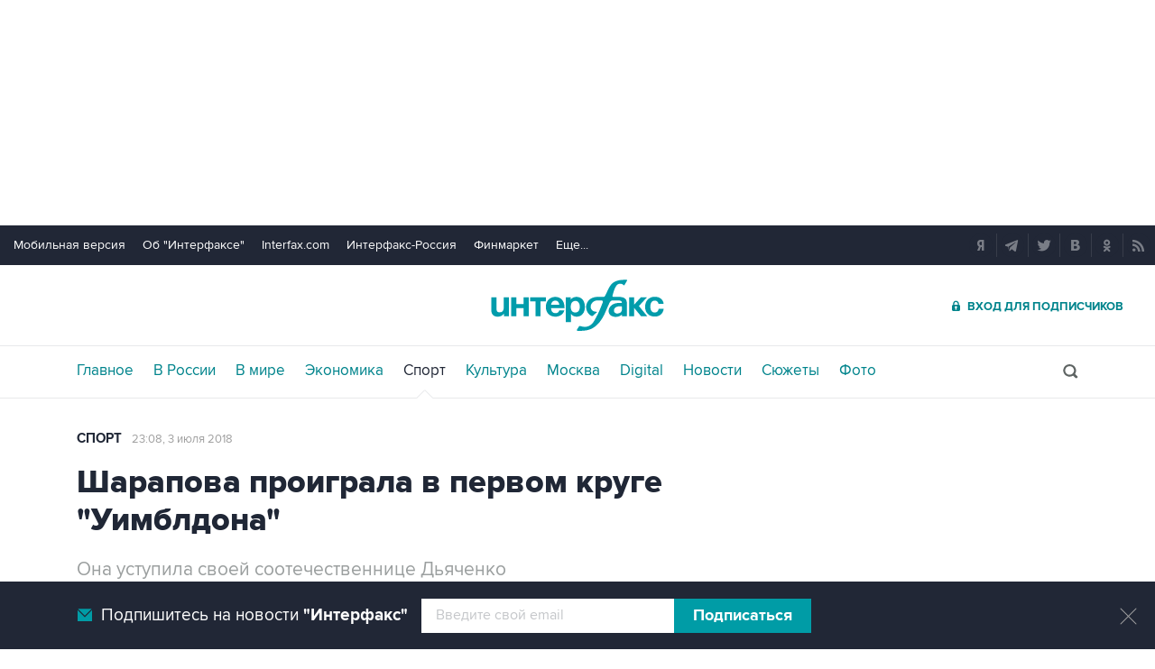

--- FILE ---
content_type: text/html
request_url: https://www.sport-interfax.ru/619628
body_size: 12064
content:
<!DOCTYPE html>
<html lang="ru" prefix="article: http://ogp.me/ns/article"><head>
<title>Шарапова проиграла в первом круге "Уимблдона"</title>
<link rel="shortcut icon" href="https://www.sport-interfax.ru/favicon.ico" type="image/x-icon">
<link rel="icon" sizes="120x120" href="https://www.sport-interfax.ru/touch-icon-iphone-retina.png" />
<link rel="apple-touch-icon" href="https://www.sport-interfax.ru/touch-icon-iphone.png">
<link rel="apple-touch-icon" sizes="76x76" href="https://www.sport-interfax.ru/touch-icon-ipad.png">
<link rel="apple-touch-icon" sizes="120x120" href="https://www.sport-interfax.ru/touch-icon-iphone-retina.png">
<link rel="apple-touch-icon" sizes="152x152" href="https://www.sport-interfax.ru/touch-icon-ipad-retina.png">
<link rel="manifest" href="/manifest.json">
<meta name="mobile-web-app-capable" content="yes">
<meta name="apple-mobile-web-app-capable" content="yes">
<meta name="application-name" content="Интерфакс" />
<meta name="apple-mobile-web-app-title" content="Интерфакс">
<meta name="theme-color" content="#009cab">
<meta name="apple-mobile-web-app-status-bar-style" content="black-translucent">
<meta name="msapplication-tooltip" content="Интерфакс Новости" />
<meta name="msapplication-navbutton-color" content="#009cab" />
<meta name="msapplication-starturl" content="./" />
<meta name="msapplication-config" content="browserconfig.xml" />
<meta http-equiv="Content-Type" content="text/html; charset=windows-1251" />
<meta http-equiv="X-UA-Compatible" content="IE=edge" />
<meta name="viewport" content="width=device-width, initial-scale=1.0, user-scalable=yes" />
<meta name="description" content="Интерфакс: Она уступила своей соотечественнице Дьяченко" />
<style>
@import url('/css/default.css?v35.7.4');
@import url('/css/mobile.css?v35.7.4') only screen and (max-width:759px);
@import url('/css/desktop.css?v35.7.4') only screen and (min-width:760px);</style>
<!--[if lte IE 8]>
<link rel="stylesheet" href="/css/desktop.css?v35.7.4" type="text/css"> 
<link rel="stylesheet" href="/css/default.css?v35.7.4" type="text/css"> 
<![endif]-->
<!--[if lte IE 9]>
<link rel="stylesheet" href="/css/oldb.css?v35.7.4" type="text/css"> 
<script src="/js/oldb.js?v35.7.4" type="text/javascript"></script>
<script>var is_ie_lt9 = true;</script>
<![endif]-->
<link rel="alternate" type="application/rss+xml" title="Интерфакс новости" href="https://www.sport-interfax.ru/rss.asp">
<meta property="og:url" content="https://www.sport-interfax.ru/619628" />
<meta property="og:description" content="Она уступила своей соотечественнице Дьяченко" />
<meta property="og:site_name" content="Interfax.ru" />
<meta property="og:locale" content="ru_RU" />
<meta property="og:type" content="article" />
<meta property="og:title" content="Шарапова проиграла в первом круге &quot;Уимблдона&quot;"/>
<meta property="og:image" content="https://www.sport-interfax.ru/aspimg/619628.png" />
<meta property="article:section" content="Спорт"/>
<meta property="article:published_time" content="2018-07-03T23:08+0300"/>
<meta property="twitter:title" content="Шарапова проиграла в первом круге &quot;Уимблдона&quot;"/>
<meta property="twitter:description" content="Она уступила своей соотечественнице Дьяченко" />
<meta property="twitter:site" content="@interfax_news" />
<meta property="twitter:url" content="https://www.sport-interfax.ru/619628" />
<meta property="twitter:card" content="summary_large_image" />
<meta property="twitter:image" content="https://www.sport-interfax.ru/aspimg/619628.png" />
<meta property="article:tag" content="теннис"/>
<meta property="article:tag" content="Уимблдон"/>
<meta property="article:tag" content="Мария Шарапова"/>
<link rel="canonical" href="https://www.sport-interfax.ru/619628" />
<link rel="prev" href="https://www.sport-interfax.ru/619611" />
<link rel="next" href="https://www.sport-interfax.ru/619630" />
<link rel="amphtml" href="https://www.sport-interfax.ru/amp/619628">
</head>
<body data-pagetype="content_1449">
<link rel="stylesheet" href="/css/spec_main.css?v35.7.4" type="text/css">

	<script>window.yaContextCb = window.yaContextCb || []</script>


<script type="text/javascript">
    var cntimg = document.createElement("IMG");
    cntimg.src = "/cnt/" + cntParseReferer();
    function cntParseReferer() {
        var re = new RegExp("(http(s)?\\:\\/\\/)?([\\.\\-_0-9A-Za-z]{1,})(.*)");
        var m = re.exec(document.referrer);
        if (!m) return "";
        return encodeURI(m[3]).replace(/'/g, "%27") + "?" + encodeURI(m[4]).replace(/'/g, "%27");
    }
    var deferLoadJS_timer = []; function deferLoadJS(e, r, d) { d = d || 200; r = 'timer_' + Math.random(); deferLoadJS_timer[r] = setInterval(function () { !0 === window.interfax_scriptjs_loaded && (clearInterval(deferLoadJS_timer[r]), e()) }, d) }
    if (!Element.prototype.matches) { Element.prototype.matches = Element.prototype.msMatchesSelector || Element.prototype.webkitMatchesSelector; }
    Element.prototype.parents = function (e) { for (var t = [], n = this, o = void 0 !== e; null !== (n = n.parentElement);)n.nodeType === Node.ELEMENT_NODE && (o && !n.matches(e) || t.push(n)); return t };
</script>
<!--<div data-type="pl_ban" style="margin: 0px auto; width: 100%;">-->

<div id="pl610_ban233" data-content="webR"><style>
#m_top  yatag {min-width:auto!important; }
.height_up_ban > div {
    height: 250px; /*desktop*/
}
.height_up_ban_mob > div {
  display: none;
}
/*ширина страницы до которой применяется стиль*/
@media only screen and (max-width:1023px) { 
    .height_up_ban  > div {
    display: none; /*пространство между*/
  }
}
/*ширина страницы до которой применяется стиль*/
@media only screen and (max-width:639px) { 
    .height_up_ban_mob > div {
    display:block;
    height: 250px; /*mobile*/
  }
}</style>

<div class="mgrNo i_mobile_only  height_up_ban_mob">
<!--AdFox START-->
<!--roden-media-->
<!--Площадка: Interfax / Сквозной / Перетяжка смартфоны-->
<!--Категория: <не задана>-->
<!--Тип баннера: Перетяжка 100%-->
<div id="m_top" align="center"></div>
<script>
            window.yaContextCb.push(()=>{
                Ya.adfoxCode.createAdaptive({
        
                    ownerId: 173858,
                    containerId: 'm_top',
                    params: {
                        p1: 'coueb',
                        p2: 'hbts'
                },
        onStub: function() {console.log("Не пришел код мобильной перетяжки"); }
            }, ['phone'], {
                tabletWidth: 1023,
                phoneWidth: 639,
                isAutoReloads: true
          });
        });
</script>
</div>

<div class="i_desktop_only wr__fix height_up_ban"   style="margin: 0px auto;" >
<!--AdFox START-->
<!--roden-media-->
<!--Площадка: Interfax / Сквозной / Перетяжка_декстоп-->
<!--Категория: <не задана>-->
<!--Тип баннера: Перетяжка 100%-->

	<div id="billboard" style="overflow-x:hidden;"></div>
	<script>

                window.yaContextCb.push(()=>{
                    var addClass = (function () {
                            if ('classList' in document.createElement('p')) {
                                return function (e, n) {
                                    e.classList.add(n)
                                }
                            }
                            return function (e, n) {
                                if (e.className.indexOf(n) !== -1) {
                                    return
                                }
                                n += ' ';
                                e.className += n;
                            }
                        })(),
                        fixBody = function () {
                            addClass(document.body, 'fix')
                        },
                        callBg = function () {
        
                        window.yaContextCb.push(()=>{
                                Ya.adfoxCode.createAdaptive({
                                ownerId: 173858,
                                containerId: 'background',
                                params: { p1: 'cbujn', p2: 'epdp' },
                                onRender: fixBody
                            }, ['desktop'], {
                                                                tabletWidth: 1399,
                                                                phoneWidth: 639,
                                                                isAutoReloads: true
                                                              });
                        });
                        }  


                    Ya.adfoxCode.createAdaptive({
                        ownerId: 173858,
                        containerId: 'billboard',
                        params: { p1: 'coiph', p2: 'y' },
                        onError: callBg,
                        onStub: callBg,
                           onRender: function () { addClass(document.querySelector('[id*=_ban233]'), 'wr__fix') },
                        onLoad: function (d) {
                            if (d.bundleName === 'banner.background') {
                                fixBody()
                            } else {
                                callBg()
                            }
                        }
                    }, ['desktop'], {
                    tabletWidth: 1023,
                    phoneWidth: 639,
                    isAutoReloads: true
                });
            },
                );   
	</script>
</div>
</div>

<div id="pl611_ban111" data-content="webR"><div id="background"></div></div>

<div id="pl612_ban236" data-content="webR"><!--AdFox START-->
<!--roden-media-->
<!--Площадка: Interfax-Sport / Внутренние / Fullscreen ИФ_Спорт mobile-->
<!--Категория: <не задана>-->
<!--Тип баннера: Fullscreen мобильные-->
<div id="adfox_15354547133014902"></div>
<script>
     window.yaContextCb.push(()=>{
	Ya.adfoxCode.createAdaptive({
        ownerId: 173858,
        containerId: 'adfox_15354547133014902',
        params: {
            p1: 'cbujm',
            p2: 'fdho',
            puid1: '',
            puid2: '',
            puid3: ''      }
    }, ['tablet', 'phone'], {
        tabletWidth: 1024,
        phoneWidth: 780,
        isAutoReloads: false
    });
});
</script>

<!--AdFox START-->
<!--roden-media-->
<!--Площадка: Interfax-Sport / Внутренние / Fullscreen ИФ_Спорт Десктоп-->
<!--Категория: <не задана>-->
<!--Тип баннера: FullScreen-->
<div id="adfox_15354547624071719"></div>
<script>
     window.yaContextCb.push(()=>{
	Ya.adfoxCode.createAdaptive({
        ownerId: 173858,
        containerId: 'adfox_15354547624071719',
        params: {
            p1: 'cbujl',
            p2: 'enli',
            puid1: '',
            puid2: '',
            puid3: ''        }
    }, ['desktop'], {
        tabletWidth: 1024,
        phoneWidth: 780,
        isAutoReloads: false
    });
});
</script>
</div>

<!--</div>-->

<header>
	<div class="topmenu">
		<nav class="topmenu__links">
			<!--noindex--><a rel="nofollow" href="https://m.interfax.ru/">Мобильная версия</a><!--/noindex-->
			<!--noindex--><a rel="nofollow" href="http://group.interfax.ru/" target="_blank">Об "Интерфаксе"</a><!--/noindex-->
			<!--noindex--><a rel="nofollow" href="http://www.interfax.com/" target="_blank">Interfax.com</a><!--/noindex-->
			<!--noindex--><a rel="nofollow" href="http://www.interfax-russia.ru/" target="_blank">Интерфакс-Россия</a><!--/noindex-->
			<!--noindex--><a rel="nofollow" href="http://www.finmarket.ru/" target="_blank">Финмаркет</a><!--/noindex-->
			<span class="links__more">
				<span>Еще...</span>
				<span class="links__submenu">
					<!--noindex--><a rel="nofollow" href="http://tourism.interfax.ru/" target="_blank">Туризм</a><!--/noindex-->
					<!--noindex--><a rel="nofollow" href="http://realty.interfax.ru/" target="_blank">Недвижимость</a><!--/noindex-->
					<!--noindex--><a rel="nofollow" href="https://academia.interfax.ru/" target="_blank">Образование</a><!--/noindex-->
					<a href="https://www.interfax.ru/events/">Мероприятия</a>
				</span>
			</span>
		</nav>
		<div class="topmenu__soc">
			<!--noindex--><a rel="nofollow" href="https://news.yandex.ru/index.html?from=rubric&favid=1114" target="_blank" class="topmenu__ya"></a><!--/noindex-->  <!--noindex--><a rel="nofollow" href="https://t.me/interfaxonline" target="_blank" class="topmenu__tg"></a><!--/noindex-->  <!--noindex--><a rel="nofollow" href="http://twitter.com/interfax_news" target="_blank" class="topmenu__tw"></a><!--/noindex-->  <!--noindex--><!--<a rel="nofollow" href="https://www.facebook.com/interfaxonline" target="_blank" class="topmenu__fb"></a>--><!--/noindex-->  <!--noindex--><a rel="nofollow" href="http://vkontakte.ru/interfaxru" target="_blank" class="topmenu__vk"></a><!--/noindex-->  <!--noindex--><a rel="nofollow" href="http://ok.ru/interfax" target="_blank" class="topmenu__ok"></a><!--/noindex-->  <!--noindex--><a rel="nofollow" href="http://www.sport-interfax.ru/rss.asp" target="_blank" class="topmenu__rss"></a><!--/noindex-->
		</div>
	</div>
	<div class="toplogo">
		<div class="toplogo__left-column">
			<div onclick="smartMenu()" id="smartMenuLink" class="hbut__menu"><div><span></span></div></div>
			<a href="/search/" class="hbut__search"></a>
			<table class="rates"><tr><td>USD</td><td class="rate">81,19</td><td>EUR</td><td class="rate">93,51</td></tr><tr><td class="rate_date">06.11</td><td class="rate_p"><span class="p">+0,30</span></td><td class="rate_date">06.11</td><td class="rate_p"><span class="p">+0,13</span></td></tr></table>
		</div>
		<div>
			<div class="logo"><a href="https://www.interfax.ru" title="Новости Интерфакс">Интерфакс</a></div>
			<img src="/img/printlogo.png" alt="Новости Интерфакс" class="logo__print">
		</div>
		<div>
			<div class="header__soc" data-type="socialbar" data-title="Шарапова проиграла в первом круге &quot;Уимблдона&quot;" data-url="https://www.sport-interfax.ru/619628"><span class="soc__tg" onclick="Social('tg',this)" title="Telegram"></span><span class="soc__vk" onclick="Social('vk',this,true)" title="ВКонтакте"></span><span class="soc__tw desktop_inline-block" onclick="Social('tw',this,true)" title="Twitter"></span><div class="soc_nomore" onclick="this.className='soc_more';this.closest('.toplogo').classList.add('show-soc-more')">&bull;&bull;&bull;</div><div class="soc_row"><span class="soc__tw mobile_inline-block" onclick="Social('tw',this,true)" title="Twitter"></span><span class="soc__ok" onclick="Social('ok',this,true)" title="Одноклассники"></span><span class="soc__wa" onclick="Social('wa',this)" title="WhatsApp"></span><span class="soc__vb" onclick="Social('vb',this)" title="Viber"></span><span class="soc__em" onclick="Social('em',this)" title="E-Mail"></span></div></div>
			<a href="http://www.ifax.ru/" class="but__enter"><span>Вход для подписчиков</span></a>
		</div>
	</div>
	<div class="toplinks">
		<nav>
			<ul>
				<li>
					<a href="https://www.interfax.ru" title="Главные новости">Главное</a>
				</li>
				<li>
					<a href="https://www.interfax.ru/russia/" title="Новости в России">В России</a>
				</li>
				<li>
					<a href="https://www.interfax.ru/world/" title="Новости в мире">В мире</a>
				</li>
				<li>
					<a href="https://www.interfax.ru/business/" title="Новости экономики">Экономика</a>
				</li>
				<li>
					<a href="/" title="Новости спорта" class="activeg">Спорт</a>
				</li>
				<li>
					<a href="https://www.interfax.ru/culture/" title="Новости культуры">Культура</a>
				</li>
				<li>
					<div></div>
				</li>
				<li>
					<a href="https://www.interfax.ru/moscow/" title="Новости Москвы">Москва</a>
				</li>
				<li>
					<a href="https://www.interfax.ru/digital/" title="Digital">Digital</a>
				</li>
				<li>
					<a href="/news/" title="Все новости Интерфакс" >Новости</a>
				</li>
				<li>
					<a href="/story/" title="Новостные сюжеты" ><span>Все</span> Сюжеты</a>
				</li>
				<li>
					<a href="/photo/" title="Фотогалереи" ><span>Все</span> Фото</a>
				</li>
				<li>
					<!--noindex--><a href="https://ifx.ru/ru/showcase?utm_source=interfax.ru" target="_blank" class="i_mobile_only">Подписка</a><!--/noindex-->
				</li>
			</ul>
		</nav>
		<div class="searchSmall" onclick="this.className='search';setTimeout('document.search.phrase.focus()',300)">
			<form name="search" action="https://www.interfax.ru/search/">
				<input type="text" name="phrase" value="" autocomplete="off" onclick="if (document.getElementById('searchText').className == 'sTextShow') document.getElementById('searchText').className = 'sTextHide'" onkeydown="if(document.getElementById('searchText').className == 'sTextShow')document.getElementById('searchText').className = 'sTextHide'" onblur="if(this.value=='')document.getElementById('searchText').className = 'sTextShow';setTimeout('document.querySelector(\'.search\').className=\'searchSmall\'',300)">
				<input type="hidden" name="sec" value="1449" />
				<input type="submit" value="" onclick="if (document.getElementsByClassName('search').length > 0) document.search.submit(); return false;">
				<span id="searchText" class="sTextShow">Поиск</span>
			</form>
		</div>
	</div>

</header>



<!-- Основное содержимое -->

<main>
	<div class="mainblock">
		<div class="leftside" itemscope itemtype="http://schema.org/NewsArticle">
			<div class="infinitblock" data-news="1068214,1068186,1068126,1068078,1067897">
				<aside class="textML">
					<a href="/">Спорт</a>
					
					<br class="v320">
					<time datetime="2018-07-03T23:08">
						<a class="time" href="/news/2018/07/03">
							23:08, 3 июля 2018
						</a>
					</time>
				</aside>

				<article itemprop="articleBody">
					<h1 itemprop="headline">Шарапова проиграла в первом круге "Уимблдона"</h1>
					 
					<p class="in" itemprop="description">Она уступила своей соотечественнице Дьяченко</p>
					
					<figure class="inner">
						<img src="https://www.sport-interfax.ru/ftproot/textphotos/2018/07/03/shara700.jpg" title="Шарапова проиграла в первом круге &quot;Уимблдона&quot;" alt="Шарапова проиграла в первом круге &quot;Уимблдона&quot;" itemprop="image" />
						<figcaption class="innerTable">
							<div class="desc">Мария Шарапова</div>
							<div class="author">Фото: Zuma/ТАСС</div>
						</figcaption>
					</figure>
					<p>Москва. 3 июля. INTERFAX.RU - Российская теннисистка Мария Шарапова потерпела поражение в матче первого круга турнира Большого шлема "Уимблдон".</p>

<p>В стартовом раунде соревнования она уступила соотечественнице Виталии Дьяченко – 7:6 (7:3), 6:7 (3:7), 4:6.</p>

<p>Таким образом, Шарапова выбыла из дальнейшей борьбы.</p>

<p>Это был второй официальный матч с участием этих теннисисток, счет по победам теперь 1-1.</p>

<p>Мария Шарапова, занимающая 22-е место в рейтинге Женской теннисной ассоциации (WTA), по разу выиграла "Уимблдон", US Open и Australian Open, два раза – Открытый чемпионат Франции. Для Виталии Дьяченко, 137-й ракетки мира, наивысший успех на турнирах Большого шлема – выход во второй круг каждого из них.</p>
<div itemprop="author" itemscope itemtype="https://schema.org/Organization" class="h"><meta itemprop="name" content="Интерфакс"></div>
					<meta itemprop="mainEntityOfPage" content="https://www.sport-interfax.ru/619628" />
					<meta itemprop="datePublished" content="2018-07-03T23:08:00" />
					<meta itemprop="dateModified" content="2018-07-03T23:09:00" />
					<div itemprop="publisher" itemscope itemtype="https://schema.org/Organization" class="h">
						<div itemprop="logo" itemscope itemtype="https://schema.org/ImageObject">
							<link rel="url" itemprop="url" href="https://www.interfax.ru/img/logo200.png" />
							<link rel="thumbnail" itemprop="thumbnail" href="https://www.sport-interfax.ru/img/logo200.png" />
							<meta itemprop="width" content="200" />
							<meta itemprop="height" content="60" />
						</div>
						<meta itemprop="name" content="Интерфакс" />
						<link rel="url" itemprop="url" href="https://www.interfax.ru" />
					</div>

				</article>			
				
				<div class="textMTags"><a href="https://www.interfax.ru/tags/%F2%E5%ED%ED%E8%F1" tabindex="3">теннис</a> <a href="https://www.interfax.ru/tags/%D3%E8%EC%E1%EB%E4%EE%ED" tabindex="3">Уимблдон</a> <a href="https://www.interfax.ru/tags/%CC%E0%F0%E8%FF+%D8%E0%F0%E0%EF%EE%E2%E0" tabindex="3">Мария Шарапова</a> </div>
<div id="pl618_ban246" data-content="webR"><div class="i_desktop_only">
<!--AdFox START-->
<!--roden-media-->
<!--Площадка: Interfax-Sport / Внутренние / Информер Ставка дня под текстом-->
<!--Тип баннера: 100%х240 середина-->
<!--Расположение: <верх страницы>-->
<div id="adfox_preid" style="max-width:100%;"></div>
<script>
    window.yaContextCb.push(()=>{
        var bancont = document.querySelector('[id*=_ban246] #adfox_preid');
        var randname = Math.random();
        bancont.setAttribute('id','adfox_'+randname);
       	Ya.adfoxCode.createAdaptive({
            ownerId: 173858,
            containerId: 'adfox_' + randname,
            params: {
                p1: 'ccqdc',
                p2: 'etsw',
                puid1: '',
                puid2: '',
                puid3: ''
            },
            onStub: function() {  document.querySelector('[id="adfox_'+randname +'"]').setAttribute('style','display:none'); }
            }, ['desktop', 'tablet'], {
                tabletWidth: 1023,
                phoneWidth: 759,
                isAutoReloads: false
        });
    });
</script>
</div></div>

<div class="group-btns">
	<!--noindex--><a href="https://ifx.ru/ru/showcase?utm_source=interfax.ru" target="_blank" class="group-btns__ifx"><span>Купить подписку на профессиональную ленту</span></a><!--/noindex-->
	<label class="group-btns__mail group-btns__mail-content" for="modalss"><span>Подписаться на рассылку главных новостей сайта</span></label>
	<a href="tg://resolve?domain=interfaxonline" target="_blank" class="group-btns__tg"><span>Получать оперативные новости в официальном канале</span></a>
</div>
<div class="textMMat"><h2 class="title__v1">Новости по теме</h2><div><time datetime="2018-07-03T19:15:00">3 июля 2018 года 19:15</time> <a href="/619609" tabindex="3"><h3>Надаль вышел во второй круг "Уимблдона"</h3></a></div><div><time datetime="2018-07-02T16:58:00">2 июля 2018 года 16:58</time> <a href="/619395" tabindex="3"><h3>Федерер с победы стартовал на "Уимблдоне"-2018</h3></a></div><div><time datetime="2018-07-02T16:35:00">2 июля 2018 года 16:35</time> <a href="/619390" tabindex="3"><h3>Четвертая ракетка мира Стивенс проиграла на старте "Уимблдона"</h3></a></div></div>
<div id="pl617_ban245" data-content="webR"><div class="i_desktop_only">
<!--AdFox START-->
<!--roden-media-->
<!--Площадка: Interfax-Sport / Внутренние / Перетяжка в центре Десктоп-->
<!--Категория: <не задана>-->
<!--Тип баннера: 100%х240 середина-->
<!--Расположение: <верх страницы>-->
<div id="adfox_preid" ></div>
<script>
    window.yaContextCb.push(()=>{
        var bancont = document.querySelector('[id*=_ban245] #adfox_preid');
        var randname = Math.random();
        bancont.setAttribute('id','adfox_'+randname);
       	Ya.adfoxCode.createAdaptive({
            ownerId: 173858,
            containerId: 'adfox_' + randname,
            params: {
                p1: 'cbuiy',
                p2: 'etsw',
                puid1: '',
                puid2: '',
                puid3: ''
            },
            onStub: function() {  document.querySelector('[id="adfox_'+randname +'"]').setAttribute('style','display:none'); }
            }, ['desktop', 'tablet'], {
                tabletWidth: 1023,
                phoneWidth: 759,
                isAutoReloads: false
        });
    });
</script>
</div>

<div class="i_mobile_only">
<!--AdFox START-->
<!--roden-media-->
<!--Площадка: Interfax-Sport / Внутренние / Перетяжка в центре Смартфон-->
<!--Тип баннера: 100%х240 середина-->
<!--Расположение: <верх страницы>-->
<div id="adfox_preid" ></div>
<script>
    window.yaContextCb.push(()=>{
        var bancont = document.querySelector('[id*=_ban245] #adfox_preid');
        var randname = Math.random();
        bancont.setAttribute('id','adfox_'+randname);
        Ya.adfoxCode.createAdaptive({
            ownerId: 173858,
            containerId: 'adfox_' + randname,
            params: {
                p1: 'cbupo',
                p2: 'etsw',
                puid1: '',
                puid2: '',
                puid3: ''
            },
            onStub: function() {  document.querySelector('[id="adfox_'+randname +'"]').setAttribute('style','display:none'); }
            }, ['phone'], {
                tabletWidth: 1023,
                phoneWidth: 759,
                isAutoReloads: false
        });
    });
</script>
</div></div>
				
			</div>
		</div>
		<aside class="rightside">
			<div class="stickyBlock sticky_on infinitAside"></div>
		</aside>
	</div>
	
	<div id="nabberScript" style="display:none;">
		<noindex>
	
<div id="pl637_ban265" data-content="webR"><div  class="mgrBot"  data-stickylength="700">
<!--AdFox START-->
<!--roden-media-->
<!--Площадка: Interfax-Sport / Внутренние / 240х400 Десктоп-->
<!--Категория: <не задана>-->
<!--Тип баннера: 240x400js-->
    <div id="adfox_preid" data-type="webrwrap"></div>
    <noscript>
              window.yaContextCb.push(function(){
                    var bancont = document.querySelector('[id*=_ban265] #adfox_preid'); // контейнер, в который будет добавлен баннер
                    var randname = Math.random(); // случайное число
                    bancont.setAttribute('id', 'adfox_' + randname);  // установка нового ID контейнеру
                    if (bancont != null) {
                        setTimeout (function() {(Ya.adfoxCode.createAdaptive({
                            ownerId: 173858,
                            containerId: 'adfox_' + randname, /* новый ID контейнера */
                            params: {
                            p1: 'cbujg',
                            p2: 'emwl',	
                            puid1: '',
                            puid2: '',
                            puid3: '',
                            pk: 'inpool'
                            },
                        onStub: function() { document.querySelector('[id="adfox_'+randname +'"]').setAttribute('data-show','false');
                            deferLoadJS(function() {
                                infinitBanOnStub(randname);
                            },'infinitBanOnStub');  }
                    }, ['desktop'], {
                    tabletWidth: 1023,
                    phoneWidth: 759,
                    isAutoReloads: false
                        })
                        )},
// Для исключения показа некорректных баннеров с задвоенным эдфокс-id (с таймаутом 1 сек. проверяется, есть ли задвоение id. и если есть, то контейнер скрывается и вызывается следующий баннер в инфинит скролле)
                        setTimeout(function() {
				if (document.querySelector('[id="adfox_' + randname + '"] [id^="adfox_"]')) {
// присвоение аттрибута data-show = false для первого (внешнего) контейнера 
					document.querySelector('[id="adfox_'+randname +'"]').setAttribute('data-show','false');
// присвоение аттрибута data-show = false для второго (внутреннего) контейнера
					document.querySelector('[id="adfox_' + randname + '"] [id^="adfox_"]').setAttribute('data-show','false');
							  deferLoadJS(function() {
									infinitBanOnStub(randname);
							  },'infinitBanOnStub');
				}
                  }, 1000),700);                       
        };
    }) 
</noscript>
</div>
</div>

		</noindex>
	</div>

	<div class="mainblock">
		<div class="leftside">
			<a href="/"><h2 class="title__v1">Новости</h2></a>
			<div class="timeline timeline_v2">
				
	<div class="timeline__photo" data-vr-contentbox="News_1068243" data-vr-contentbox-url="/1068243" data-vr-author="nardin"><time datetime="2026-01-19T09:17">19 января, 09:17</time><a href="/1068243" title="Андрей Рублев победил в первом круге Australian Open" tabindex="5"><h3>Андрей Рублев победил в первом круге Australian Open</h3></a><a href="/1068243" class="timeline_photo"><img src="https://www.sport-interfax.ru/ftproot/textphotos/2026/01/19/vy700.jpg" alt="Андрей Рублев победил в первом круге Australian Open" lazyload="1" loading="lazy"></a></div>

	<div class="timeline__text" data-vr-contentbox="News_1068239" data-vr-contentbox-url="/1068239" data-vr-author="nardin"><time datetime="2026-01-19T08:58">19 января, 08:58</time><a href="/1068239" title="Даниил Медведев вышел во второй круг Australian Open" tabindex="5"><h3>Даниил Медведев вышел во второй круг Australian Open</h3></a></div>

	<div class="timeline__text" data-vr-contentbox="News_1068214" data-vr-contentbox-url="/1068214" data-vr-author="nardin"><time datetime="2026-01-19T03:26">19 января, 03:26</time><a href="/1068214" title="Сборная Сенегала по футболу выиграла Кубок африканских наций" tabindex="5"><h3>Сборная Сенегала по футболу выиграла Кубок африканских наций</h3></a></div>

	<div class="timeline__photo" data-vr-contentbox="News_1068186" data-vr-contentbox-url="/1068186" data-vr-author="nardin"><time datetime="2026-01-18T13:32">18 января, 13:32</time><a href="/1068186" title="Камила Валиева объявила о возвращении в спорт" tabindex="5"><h3>Камила Валиева объявила о возвращении в спорт</h3></a><a href="/1068186" class="timeline_photo"><img src="https://www.sport-interfax.ru/ftproot/textphotos/2026/01/18/kam_700.jpg" alt="Камила Валиева объявила о возвращении в спорт" lazyload="1" loading="lazy"></a></div>
<div class="no__dot"></div>
	<div class="timeline__text" data-vr-contentbox="News_1068167" data-vr-contentbox-url="/1068167" data-vr-author="nardin"><time datetime="2026-01-18T09:15">18 января, 09:15</time><a href="/1068167" title="Хет-трик Свечникова принес &quot;Каролине&quot; победу над &quot;Нью-Джерси&quot; в НХЛ" tabindex="5"><h3>Хет-трик Свечникова принес "Каролине" победу над "Нью-Джерси" в НХЛ</h3></a></div>

	<div class="timeline__text" data-vr-contentbox="News_1068126" data-vr-contentbox-url="/1068126" data-vr-author="nardin"><time datetime="2026-01-17T17:46">17 января, 17:46</time><a href="/1068126" title="МЮ обыграл &quot;Манчестер Сити&quot; в первом после назначения Каррика матче" tabindex="5"><h3>МЮ обыграл "Манчестер Сити" в первом после назначения Каррика матче</h3></a></div>

	<div class="timeline__text" data-vr-contentbox="News_1068078" data-vr-contentbox-url="/1068078" data-vr-author="nardin"><time datetime="2026-01-17T09:12">17 января, 09:12</time><a href="/1068078" title="Мирра Андреева выиграла теннисный турнир в Австралии" tabindex="5"><h3>Мирра Андреева выиграла теннисный турнир в Австралии</h3></a></div>

	<div class="timeline__photo" data-vr-contentbox="News_1067897" data-vr-contentbox-url="/1067897" data-vr-author="nardin"><time datetime="2026-01-16T08:29">16 января, 08:29</time><a href="/1067897" title="Выступающие за другие страны российские фигуристы заняли пьедестал на ЧЕ в парах" tabindex="5"><h3>Выступающие за другие страны российские фигуристы заняли пьедестал на ЧЕ в парах</h3></a><a href="/1067897" class="timeline_photo"><img src="https://www.sport-interfax.ru/ftproot/textphotos/2026/01/15/lk700.jpg" alt="Выступающие за другие страны российские фигуристы заняли пьедестал на ЧЕ в парах" lazyload="1" loading="lazy"></a></div>

	<div class="timeline__photo" data-vr-contentbox="News_1067786" data-vr-contentbox-url="/1067786" data-vr-author="nardin"><time datetime="2026-01-15T14:57">15 января, 14:57</time><a href="/1067786" title="Большунов одержал первую победу в сезоне" tabindex="5"><h3>Большунов одержал первую победу в сезоне</h3></a><a href="/1067786" class="timeline_photo"><img src="https://www.sport-interfax.ru/ftproot/textphotos/2026/01/15/bo700.jpg" alt="Большунов одержал первую победу в сезоне" lazyload="1" loading="lazy"></a></div>

	<div class="timeline__photo" data-vr-contentbox="News_1067708" data-vr-contentbox-url="/1067708" data-vr-author="nardin"><time datetime="2026-01-15T09:07">15 января, 09:07</time><a href="/1067708" title="Определились соперники россиян на Australian Open" tabindex="5"><h3>Определились соперники россиян на Australian Open</h3></a><a href="/1067708" class="timeline_photo"><img src="https://www.sport-interfax.ru/ftproot/textphotos/2026/01/15/m700.jpg" alt="Определились соперники россиян на Australian Open" lazyload="1" loading="lazy"></a></div>

			</div>
		</div>
		<aside class="rightside">
			<div class="stickyBlock sticky_on infinitAside"></div>
		</aside>
	</div>

</main>



<!--// Основное содержимое -->

<!-- Блок подвала -->
<div id="pl623_ban249" data-content="webR"><!--AdFox START--><!--roden-media--><!--Площадка: Interfax / Сквозной / 100%х300_низ страницы_Смартфон--><!--Категория: <не задана>--><!--Тип баннера: 100%х300_низ страницы ИФ--><div id="adfox_151134928272332232" class="i_mobile_only" style="max-width:100%;overflow:hidden;"></div><script>	window.yaContextCb.push(()=>{		Ya.adfoxCode.createScroll({		        ownerId: 173858,		        containerId: 'adfox_151134928272332232',			        params: {			            p1: 'cbupp',			            p2: 'exmr',			            puid1: '',			            puid2: '',			            puid3: ''			        }		    }, ['phone'], {		        tabletWidth: 1023,		        phoneWidth: 759,		        isAutoReloads: true		  });});		</script><style>.yatag_foot_ban > div >  yatag { max-height:300px;}.yatag_foot_ban > div >  yatag > yatag {font-size:13px !important; background-color: #fff;}</style><!--AdFox START--><!--roden-media--><!--Площадка: Interfax / Сквозной / 100%х300_низ страницы_Планшет--><!--Категория: <не задана>--><!--Тип баннера: 100%х300_низ страницы ИФ--><div id="adfox_151134922994893711"  class="class="i_desktop_only wr__fix  yatag_foot_ban"></div><script>	window.yaContextCb.push(()=>{		Ya.adfoxCode.createScroll({		        ownerId: 173858,			containerId: 'adfox_151134922994893711',			        params: {			            p1: 'cbujf',			            p2: 'exmr',			            puid1: '',			            puid2: '',			            puid3: ''			        }		    }, ['tablet'], {		        tabletWidth: 1023,		        phoneWidth: 759,		        isAutoReloads: true		  });});		</script><!--AdFox START--><!--roden-media--><!--Площадка: Interfax / Сквозной / 100%х300_низ страницы_Десктоп--><!--Категория: <не задана>--><!--Тип баннера: 100%х300_низ страницы ИФ--><div id="adfox_151134909289778715" class="i_desktop_only  wr__fix yatag_foot_ban"></div><script>	window.yaContextCb.push(()=>{		Ya.adfoxCode.createScroll({		        ownerId: 173858,			containerId: 'adfox_151134909289778715',			        params: {			            p1: 'cbuja',			            p2: 'exmr',			            puid1: '',			            puid2: '',			            puid3: ''			        },		        onRender: function() { document.querySelector('[id*=_ban249]').classList.add('wr__fix'); }		    }, ['desktop'], {		        tabletWidth: 1023,		        phoneWidth: 759,		        isAutoReloads: true		  });});		</script></div>
<footer data-timerdefault="30000">
	<div>
		<div class="footerMenu">
			<a href="/contacts.asp">Контакты</a>
			<!--noindex--><a href="https://group.interfax.ru" rel="nofollow">Об "Интерфаксе"</a><!--/noindex-->
			<a href="/">Пресс-центр</a>
			<!--noindex--><a href="https://group.interfax.ru/career/vacancies/" target="_blank" rel="nofollow">Вакансии</a><!--/noindex-->
			<a href="/advert.asp">Реклама на сайте</a>
			<a href="https://www.interfax.ru/events/">Мероприятия</a>
		</div>
		<div class="footerLine">&nbsp;</div>
		<div class="fCright">
			<a href="https://www.interfax.ru"></a>
			<span>Copyright © 1991&mdash;2026 Interfax. Все права защищены. Сетевое издание "Интерфакс-Спорт". Свидетельство о регистрации СМИ ЭЛ № ФС77-73907 выдано Федеральной службой по надзору в сфере связи, информационных технологий и массовых коммуникаций (Роскомнадзор) 12.10.2018.
			Вся информация, размещенная на данном веб-сайте, предназначена только для персонального пользования и не подлежит дальнейшему воспроизведению и/или распространению в какой-либо форме, иначе как с письменного разрешения Интерфакса.<br>
			Сайт Sport-Interfax.ru (далее – сайт) использует файлы cookie. Продолжая работу с сайтом, Вы соглашаетесь на сбор и последующую <a href="/cookie.asp" target="_blank">обработку файлов cookie</a>.</span>
		</div>
		<div style="clear: both;"></div>
		<div class="f1">
			<h2 class="fHeader"><!--noindex--><a rel="nofollow" href="https://group.interfax.ru" target="_blank">Продукты информационной группы "Интерфакс"</a><!--/noindex--></h2>
			<div class="f1_1">
				<div>Информация о компаниях, товарах и людях</div>
				<h3><a href="http://www.spark-interfax.ru/" target="_blank">СПАРК</a></h3>
				<h3><!--noindex--><a rel="nofollow" href="https://xco.news/" target="_blank">X-Compliance</a><!--/noindex--></h3>
				<h3><!--noindex--><a rel="nofollow" href="https://scout.interfax.ru/" target="_blank">СКАУТ</a><!--/noindex--></h3>
				<h3><!--noindex--><a rel="nofollow" href="https://marker-interfax.ru/" target="_blank">Маркер</a><!--/noindex--></h3>
				<h3><!--noindex--><a rel="nofollow" href="http://tp.interfax.ru/" target="_blank">АСТРА</a><!--/noindex--></h3>
				
        
			</div>
			<div class="f1_2">
				<div>Новости и рынки</div>
				<h3><!--noindex--><a rel="nofollow" href="https://ifx.ru/ru/showcase?utm_source=interfax.ru" target="_blank">Новости "Интерфакса"</a><!--/noindex--></h3>
				<h3><a href="http://www.scan-interfax.ru/" target="_blank">СКАН</a></h3>
				<h3><!--noindex--><a rel="nofollow" href="https://rudata.info/" target="_blank">RU Data</a><!--/noindex--></h3>
				<h3><!--noindex--><a rel="nofollow" href="http://www.e-disclosure.ru/" target="_blank">Центр раскрытия корпоративной информации</a><!--/noindex--></h3>
				<span>
					<!--noindex--><a href="https://news.yandex.ru/index.html?from=rubric&favid=1114" target="_blank" rel="nofollow" class="i9" title="Читайте нас в Яндекс.Новостях"></a><!--/noindex-->  <!--noindex--><a href="https://t.me/interfaxonline" target="_blank" rel="nofollow" class="i8" title="Интерфакс в Telegram"></a><!--/noindex-->  <!--noindex--><a href="http://twitter.com/interfax_news" target="_blank" rel="nofollow" class="i1" title="Интерфакс в Twitter"></a><!--/noindex-->  <!--noindex--><!--<a href="https://www.facebook.com/interfaxonline" target="_blank" rel="nofollow" class="i2" title="Интерфакс в Facebook"></a>--><!--/noindex-->  <!--noindex--><a href="http://vkontakte.ru/interfaxru" target="_blank" rel="nofollow" class="i3" title="Интерфакс в ВКонтакте"></a><!--/noindex-->  <a href="/rss.asp" class="i6" title="RSS поток Интерфакс.ру"></a>   <!--noindex--><a href="http://ok.ru/interfaxru" target="_blank" rel="nofollow" class="i7" title="Интерфакс в Одноклассниках"></a><!--/noindex-->
				</span>
			</div>
		</div>
		<div class="f2">
			<div class="f2_1">Обнаружили ошибку на сайте? Выделите фрагмент текста с ошибкой и нажмите <span class="spell">Ctrl + Enter</span>.</div>
			<div class="f2_2">
				<span>&nbsp;&nbsp;</span>
				<!--LiveInternet counter-->
				<script>new Image().src = "//counter.yadro.ru/hit;interfax?r" + escape(document.referrer) + ((typeof (screen) == "undefined") ? "" : ";s" + screen.width + "*" + screen.height + "*" + (screen.colorDepth ? screen.colorDepth : screen.pixelDepth)) + ";u" + escape(document.URL) + ";h" + escape(document.title.substring(0, 80)) + ";" + Math.random();</script>
				<!--noindex-->
				<a href="http://www.liveinternet.ru/click;interfax" target="_blank" rel="nofollow">
					<img src="//counter.yadro.ru/logo;interfax?14.6" title="LiveInternet: показано число просмотров за 24 часа, посетителей за 24 часа и за сегодня" alt="" width="88" height="31" />
				</a>
				<!--/noindex-->
				<!--/LiveInternet-->
				
				<!-- tns-counter.ru -->
				<script>
					var img = new Image();
					img.src = '//www.tns-counter.ru/V13a***R>' + document.referrer.replace(/\*/g, '%2a') + '*finmarket_ru/ru/CP1251/tmsec=sportinterfax_total/' + Math.round(Math.random()*1E9);
				</script>
				<noscript>
					<img src="//www.tns-counter.ru/V13a****finmarket_ru/ru/CP1251/tmsec=sportinterfax_total/1781885" width="1" height="1" alt="" />
				</noscript>
				<!--/ tns-counter.ru -->
				<!-- Top.Mail.Ru counter -->
				<script type="text/javascript">
				var _tmr = window._tmr || (window._tmr = []);
				_tmr.push({id: "3135939", type: "pageView", start: (new Date()).getTime()});
				(function (d, w, id) {
				  if (d.getElementById(id)) return;
				  var ts = d.createElement("script"); ts.type = "text/javascript"; ts.async = true; ts.id = id;
				  ts.src = "https://top-fwz1.mail.ru/js/code.js";
				  var f = function () {var s = d.getElementsByTagName("script")[0]; s.parentNode.insertBefore(ts, s);};
				  if (w.opera == "[object Opera]") { d.addEventListener("DOMContentLoaded", f, false); } else { f(); }
				})(document, window, "tmr-code");
				</script>
				<noscript><div><img src="https://top-fwz1.mail.ru/counter?id=3135939;js=na" style="position:absolute;left:-9999px;" alt="Top.Mail.Ru" /></div></noscript>
				<!-- /Top.Mail.Ru counter -->
				<!-- Yandex.Metrika counter -->
				<script type="text/javascript">
					(function (m, e, t, r, i, k, a) {
					m[i] = m[i] || function () { (m[i].a = m[i].a || []).push(arguments) };
						m[i].l = 1 * new Date(); k = e.createElement(t), a = e.getElementsByTagName(t)[0], k.async = 1, k.src = r, a.parentNode.insertBefore(k, a)
					})
						(window, document, "script", "https://mc.yandex.ru/metrika/tag.js", "ym");

					ym(22006243, "init", {
						id: 22006243,
						clickmap: true,
						trackLinks: true,
						accurateTrackBounce: true,
						webvisor: true
					});
				</script>
				<noscript>
					<div>
						<img src="https://mc.yandex.ru/watch/22006243" style="position: absolute; left: -9999px;" alt="" />
					</div>
				</noscript>
				<!-- /Yandex.Metrika counter -->
				<!-- Mediascope -->
				<script>
					((counterHostname) => {
						window.MSCounter = {
							counterHostname: counterHostname
						};
						window.mscounterCallbacks = window.mscounterCallbacks || [];
						window.mscounterCallbacks.push(() => {
							msCounterExampleCom = new MSCounter.counter({
									'account':'interfax_ru',
									'tmsec': 'interfax',
									'autohit' : true
								});
						});
				  
						const newScript = document.createElement('script');
						newScript.async = true;
						newScript.src = `${counterHostname}/ncc/counter.js`;
				  
						const referenceNode = document.querySelector('script');
						if (referenceNode) {
							referenceNode.parentNode.insertBefore(newScript, referenceNode);
						} else {
							document.firstElementChild.appendChild(newScript);
						}
					})('https://tns-counter.ru/');
				</script>
				<!-- /Mediascope -->
				<a href="/static.asp?unique=warningch"><img src="/img/18.gif" width="28" height="28" alt="18+"></a>
			</div>
			<span>
				<span>
					<a href="/lcz.asp">Условия использования информации</a><br>
					<!-- <a href="/static.asp?unique=reuters">Информация об ограничениях Reuters</a><br> -->
					<a href="/static.asp?unique=sport_impressum">Выходные данные</a><br>
				</span>
				<!--noindex-->
				<a rel="nofollow" href="https://www.motka.ru" target="_blank">Дизайн &#8211; Motka.ru</a><!--/noindex-->
			</span>
		</div>
	</div>
</footer>
<!-- // Блок подвала -->

<!--  Окно для подписки на рассылку -->
<input class="modalfix__check" type="checkbox" id="modalss" />
<div class="modalfix"></div>
<!-- Плашка с подпиской на рассылку -->
<div class="bss__wrap" style="display: none;"></div>

<!-- // Окно для подписки на рассылку-->

<div class="counters__block"><div></div></div>
<script async src="/js/script.js?v35.7.4"></script>

<div class="spellCheck">
	<div>
		<iframe class="spellCheckFrame"></iframe>
	</div>
</div>

<div id="pl635_ban263" data-content="webR"><script>
        deferLoadJS(function () {
                if (document.querySelectorAll(".leftside article").length > 0) { ads__ban_inline();}
        },'ads__move');
 </script>
        
<style>
        .ads__ban_inline > div:empty {
            display: none;
        }
        
</style>
        
    <div class="ads__ban_inline_hide">
        <!--AdFox START-->
        <!--roden-media-->
        <!--Площадка: Interfax / Сквозной / 240x400 смартфон Sport-->
        <!--Категория: <не задана>-->
        <!--Тип баннера: 240x400js-->
        <div id="adfox_151179074300466320"></div>
        <!-- ниже код JS идет в SPAN для того, чтобы избежать двойного запуска скрипта -->
        <span>
            window.yaContextCb.push( function () {
                Ya.adfoxCode.createAdaptive({
                ownerId: 173858,
                containerId: 'adfox_151179074300466320',
                params: {
                    p1: 'cbujh',
                    p2: 'emwl',
                    puid1: '',
                    puid2: '',
                    puid3: ''
                }
               }, ['tablet', 'phone'], {
                    tabletWidth: 1023,
                    phoneWidth: 639,
                    isAutoReloads: false
                });
            setTimeout(function() {
                if (document.querySelector("#adfox_151179074300466320 #adfox_151179074300466320")) {
                    document.querySelector("#adfox_151179074300466320").style.display = "none";
                }
            }, 1000);
        
            });
        </span>
    </div>
</div>

<script src="https://yandex.ru/ads/system/context.js" crossorigin="anonymous" async></script>


<link rel="stylesheet" href="/css/ads.css?v35.7.4">
<link rel="stylesheet" href="/css/print.css?v35.7.4">

</body></html>

--- FILE ---
content_type: text/html
request_url: https://tns-counter.ru/nc01a**R%3Eundefined*interfax_ru/ru/UTF-8/tmsec=interfax/861023194***
body_size: -74
content:
CBA77804696DD219X1768804889:CBA77804696DD219X1768804889

--- FILE ---
content_type: text/css
request_url: https://www.sport-interfax.ru/css/default.css?v35.7.4
body_size: 2701
content:
@font-face{font-family:'pr';src:url('/css/fonts/proximanova-regular-webfont.eot');src:url('/css/fonts/proximanova-regular-webfont.eot?#iefix') format('embedded-opentype'),url('/css/fonts/proximanova-regular-webfont.woff2') format('woff2'),url('/css/fonts/proximanova-regular-webfont.woff') format('woff'),url('/css/fonts/proximanova-regular-webfont.ttf') format('truetype'),url('/css/fonts/proximanova-regular-webfont.svg#proxima_novaregular') format('svg');font-weight:normal;font-style:normal;font-display:swap}@font-face{font-family:'pb';src:url('/css/fonts/proximanova-bold-webfont.eot');src:url('/css/fonts/proximanova-bold-webfont.eot?#iefix') format('embedded-opentype'),url('/css/fonts/proximanova-bold-webfont.woff2') format('woff2'),url('/css/fonts/proximanova-bold-webfont.woff') format('woff'),url('/css/fonts/proximanova-bold-webfont.ttf') format('truetype'),url('/css/fonts/proximanova-bold-webfont.svg#proxima_novabold') format('svg');font-weight:normal;font-style:normal;font-display:swap}@font-face{font-family:'pxb';src:url('/css/fonts/proximanova-extrabld-webfont.eot');src:url('/css/fonts/proximanova-extrabld-webfont.eot?#iefix') format('embedded-opentype'),url('/css/fonts/proximanova-extrabld-webfont.woff2') format('woff2'),url('/css/fonts/proximanova-extrabld-webfont.woff') format('woff'),url('/css/fonts/proximanova-extrabld-webfont.ttf') format('truetype'),url('/css/fonts/proximanova-extrabld-webfont.svg#proxima_novaextrabold') format('svg');font-weight:normal;font-style:normal;font-display:swap}html{-webkit-font-smoothing:antialiased;font-size:17px}body{font:15px 'pr','helvetica neue',Arial,helvetica,sans-serif;margin:0;overflow-x:hidden}body.fix{pointer-events:none}body.fix>*{pointer-events:auto}body.fix>div[style^="height"]:first-child:empty{pointer-events:none}a{text-decoration:none;color:#00848c}img,iframe{border:0}img{font-size:12px;color:#808080}h1,h2,h3{margin:0;padding:0;line-height:10px}#hiddenWin{display:none}main,.rightside,footer,header,aside,article,figure{display:block}article strong{font-weight:normal;font-family:pb,sans-serif}.counters__block{overflow:hidden;height:0;position:relative}.counters__block>div{position:absolute;left:-10000px;top:0;height:0;opacity:0}.logo__print{display:none}.psArRight,.psArLeft{cursor:pointer}.article__currency{font-family:pb;color:#019ba5}.article__currency span{white-space:nowrap}.article__currency span:after{content:"";display:inline-block;background-image:url(/img/svg/valuta-article-currency.svg);background-size:cover;width:5px;height:10px}.spOnline-item{transition:all 1300ms;opacity:1}.spOnline-item-new{opacity:0}[tabindex]:focus{outline:none}.showOutline [tabindex]:focus{outline:auto}[data-pagetype="subscriberequest"] .bss_show_subscribe{display:none}.errorsPage h1 a{visibility:hidden}.errorsPage a{color:#00848c}.errorsPage p{margin:5px 0;font-size:17px}.dp_main{position:absolute;top:0;left:0;border:1px solid #e0e0e3;padding:15px 10px 15px 10px;z-index:100000;background:#fff;-webkit-box-shadow:3px 6px 14px 0 rgba(50,50,50,.5);-moz-box-shadow:3px 6px 14px 0 rgba(50,50,50,.5);box-shadow:3px 6px 14px 0 rgba(50,50,50,.5);font:15px pr,'helvetica neue',arial,helvetica,sans-serif;color:#1f2829;min-width:240px}.dp_main th{text-align:center}.dp_main td,.dp_main .wd{width:30px;height:24px;text-align:center;vertical-align:middle}.dp_main .wd{color:#86909a}.dp_main td:not(.dateIn):not(.dateCur){visibility:hidden}.dp_main td.dateCur{color:#656d6e;background:#f2f3f3}.dp_main td.dateIn:hover,.dp_main td.dateCur:hover{color:#fff;background:#00848c;cursor:pointer}.dp_main td.dateOut:hover{color:#1f2829;background:#fff;cursor:default}.dp_main .leftBut,.dp_main .rightBut,.dp_main .rightButOff{width:9px;height:15px;background:url(/img/clr.png) 0 0 no-repeat;cursor:pointer;border:0;outline:none;display:inline-block}.dp_main .rightBut{background-position:-9px 0;position:relative;left:10px}.dp_main .rightButOff{background-position:-9px 0;opacity:.3;position:relative;left:10px;cursor:default}#dp_cal{position:relative}.dp_icons{position:relative;display:inline-block}.dpi_1{display:inline-block;position:absolute;width:15px;height:15px;top:-12px;left:-20px;cursor:pointer;z-index:200}.dpi_2{display:inline-block;position:absolute;width:15px;height:15px;top:-12px;left:106px;cursor:pointer;z-index:200}.selectMonth,.selectYear{position:relative;border:1px solid #d0d0d0;border-radius:3px;font:15px pr,'helvetica neue',arial,helvetica,sans-serif;color:#000;display:inline-block;height:24px;text-transform:lowercase;padding:4px 0 0 4px;outline:none;text-align:left;cursor:pointer}.selectMonth .sel,.selectYear .sel{background:#d0d0d0;border-style:solid;border-color:#d0d0d0;border-width:1px 0}.selectMonth{width:91px;background:url(/img/ca.png) 76px 12px no-repeat;left:-2px}.selectYear{width:60px;background:url(/img/ca.png) 45px 12px no-repeat;left:2px}.selectMonth>div,.selectYear>div{position:absolute;top:27px;left:-1px;display:block;background:#fff;border-style:solid;border-color:#d0d0d0;border-width:0 1px 1px 1px;cursor:default;opacity:0;visibility:hidden;transition:.3s}#monthChecker:checked+.selectMonth>div,#yearChecker:checked+.selectYear>div{display:block;opacity:1;transition:.3s;visibility:visible}.selectMonth>div>span,.selectYear>div>span{display:block;height:20px;line-height:20px;vertical-align:middle;width:91px;padding-left:4px;border-style:solid;border-color:#fff;border-width:1px 0}.selectYear>div>span{width:60px}.selectMonth>div>span:hover,.selectYear>div>span:hover{cursor:default;border-color:#d0d0d0}.chronicles__wrap{display:-webkit-box;display:-ms-flexbox;display:flex;-webkit-box-orient:vertical;-webkit-box-direction:normal;-ms-flex-direction:column;flex-direction:column;-webkit-transition:opacity .1s ease-out;-o-transition:opacity .1s ease-out;transition:opacity .1s ease-out;will-change:auto;opacity:1}.chronicles__wrap .timeline{display:-webkit-box;display:-ms-flexbox;display:flex;-webkit-box-orient:vertical;-webkit-box-direction:normal;-ms-flex-direction:column;flex-direction:column;will-change:auto}.chronicles__wrap.hide,.chronicles__wrap.hide~.timeline__btnsgroup{opacity:0}.chronicleTabHide{display:none}[data-pagetype="chronicle"] [data-tabid]:not([data-tabid="chronicle"])>h2,[data-pagetype="chronicle"] [data-tabid]:not([data-tabid="chronicle"])>h3{line-height:initial}@media only screen and (max-width:759px){[data-pagetype="chronicle"] .chronicles__wrap.reverse .timeline{margin:10px 0 12px}[data-pagetype="chronicle"] .chronicles__control+.chronicles__wrap.reverse .timeline:last-child{margin:12px 0 12px}.chronicles__wrap.reverse .timeline>section{padding-bottom:12px}.chronicles__wrap.reverse .timeline section:before{top:4px}.chronicles__wrap.reverse .timeline section.chronicles__photoitem:before{top:7px}}.spellCheck{width:100%;height:100%;position:fixed;top:0;left:0;background:url(/img/opacity.png);z-index:1000000;display:none}.spellCheck div{width:460px;margin:125px auto;background:#fff;padding:30px 40px;border-radius:15px;border:3px solid #00848c}.spellCheck div iframe{width:490px;height:410px;background:#fff;border:0;overflow:hidden}.spellCheckFrame{border-width:0}.sticky{position:fixed;z-index:101}.hideScroll{overflow:hidden;position:fixed;left:0;right:0;top:0;bottom:0}.showScroll{overflow:hidden auto;position:initial}.stop{position:relative;z-index:101}.h{display:none}.allPNav{margin:29px 0 15px 0}.allPNav span{color:#9b9f9f;display:inline-block;margin-right:20px}.allPNav a{font:15px pb,sans-serif;color:#00848c;display:inline-block;margin-right:20px}.allPNav a.active{color:#1f2829}.font-small *{font-size:.9rem !important}.font-smaller *{font-size:.75rem !important}.font-normal *{font-size:1rem !important}.font-big *{font-size:1.1rem !important}.font-bigger *{font-size:1.25rem !important}.table-coloredlines tbody tr:nth-child(even) td{background:#f5f5f5 !important}body .inline__block,body.scrolled .inline__block{display:block}body .inline__initial,body.scrolled .inline__initial{display:initial}body .inline__nodisplay,body.scrolled .inline__nodisplay{display:none}.scrolled .header__soc span.soc__tg:before{background:url(/img/svg/telegram.svg) center}.scrolled .header__soc span.soc__tw:before{background:url(/img/svg/twitter.svg) center}.scrolled .header__soc span.soc__fb:before{background:url(/img/svg/facebook.svg) center}.scrolled .header__soc span.soc__vk:before{background:url(/img/svg/vkontakte.svg) center}.scrolled .header__soc span.soc__gp:before{background:url(/img/svg/google.svg) center}.scrolled .header__soc span.soc__ok:before{background:url(/img/svg/odnoklassniki.svg) center}.scrolled .header__soc span.soc__wa:before{background:url(/img/svg/whatsapp.svg) center}.scrolled .header__soc span.soc__vb:before{background:url(/img/svg/viber.svg) center}.scrolled .header__soc span.soc__em:before{background:url(/img/svg/mail.svg) center}.arrow__down{display:none;width:1px;height:15px;background:#fff;position:relative;top:2px}.arrow__down:before,.arrow__down:after{content:"";display:block;width:5px;height:1px;position:absolute;left:-5px;bottom:3px;background:#fff;-ms-transform:skew(0,45deg);transform:skew(0,45deg)}.arrow__down:after{left:auto;right:-5px;-ms-transform:skew(0,-45deg);transform:skew(0,-45deg)}@supports (transform:skew(0,45deg)){.arrow__down{display:inline-block;}}.figureSocList span.soc__fb:before{background:url(/img/svg/facebook.svg) center no-repeat}.figureSocList span.soc__vk:before{background:url(/img/svg/vkontakte.svg) center no-repeat}.figureSocList span.soc__tw:before{background:url(/img/svg/twitter.svg) center no-repeat}.figureSocList span.soc__gp:before{background:url(/img/svg/google.svg) center no-repeat}.figureSocList span.soc__ok:before{background:url(/img/svg/odnoklassniki.svg) center no-repeat}.figureSocList span.soc__wa:before{background:url(/img/svg/whatsapp.svg) center no-repeat}.figureSocList span.soc__vb:before{background:url(/img/svg/viber.svg) center no-repeat}.figureSocList span.soc__tg:before{background:url(/img/svg/telegram.svg) center no-repeat}.figureSocList span.soc__em:before{background:url(/img/svg/mail.svg) center no-repeat}.pointer *{cursor:pointer;-webkit-tap-highlight-color:rgba(0,0,0,0);-webkit-tap-highlight-color:transparent}@media only screen and (max-width:1279px) and (pointer:coarse){body *{cursor:pointer;-webkit-tap-highlight-color:rgba(0,0,0,0);-webkit-tap-highlight-color:transparent}}.v31__quotelist .iShow{opacity:1!important}.runAnimationLeft{transition:left 500ms!important}input::-webkit-input-placeholder{line-height:normal!important}.scanSearch{height:47px;margin:30px 0 30px;background:#fff;border:2px solid #f1f1f1;display:table;box-sizing:border-box;width:100%}[data-pagetype="allnews"] .scanSearch,[data-pagetype="newsarchive_1449"] .scanSearch{margin:0 0 30px}.scanSearch>span{display:table-cell;vertical-align:middle;padding:10px 20px}.scanSearch>span:last-child{text-align:right;font-size:18px}@media only screen and (max-width:759px){[data-pagetype="search"] .scanSearch{top:0}}